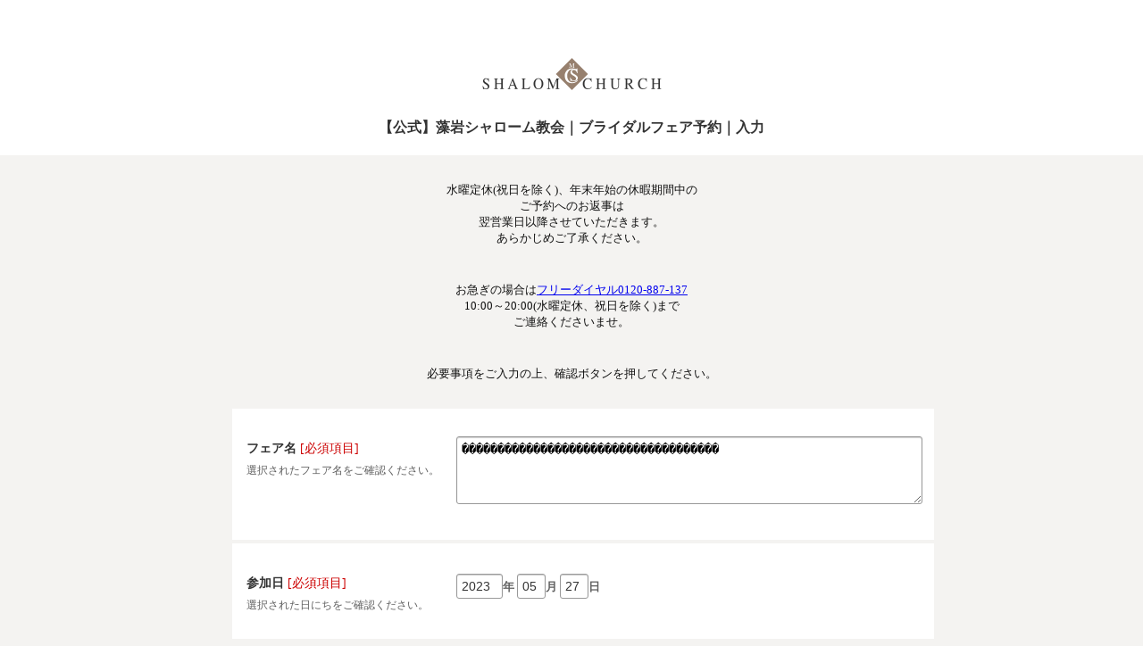

--- FILE ---
content_type: text/html;charset=Shift_JIS
request_url: https://reg31.smp.ne.jp/regist/is?SMPFORM=sft-lcoeqd-93510e7796d5515691b57b3a09199c3f&fairName=%EF%BF%BD%EF%BF%BD%EF%BF%BD%EF%BF%BD%EF%BF%BD%EF%BF%BD%EF%BF%BD%EF%BF%BD%EF%BF%BD%EF%BF%BD%EF%BF%BD%EF%BF%BD%EF%BF%BD%EF%BF%BD%EF%BF%BD%EF%BF%BD%EF%BF%BD%EF%BF%BD%EF%BF%BD%EF%BF%BD%EF%BF%BD%EF%BF%BD%EF%BF%BD%EF%BF%BD%EF%BF%BD%EF%BF%BD%EF%BF%BD%EF%BF%BD%EF%BF%BD%EF%BF%BD%EF%BF%BD%EF%BF%BD%EF%BF%BD%EF%BF%BD%EF%BF%BD%EF%BF%BD&fairDate=2023-05-27&fairTime=09:00&fairConditions=
body_size: 39587
content:
<!DOCTYPE html>
<html id="SMP_STYLE">
<head>

<!-- Google Tag Manager -->
<script>(function(w,d,s,l,i){w[l]=w[l]||[];w[l].push({'gtm.start':
new Date().getTime(),event:'gtm.js'});var f=d.getElementsByTagName(s)[0],
j=d.createElement(s),dl=l!='dataLayer'?'&l='+l:'';j.async=true;j.src=
'https://www.googletagmanager.com/gtm.js?id='+i+dl;f.parentNode.insertBefore(j,f);
})(window,document,'script','dataLayer','GTM-TGF4WBW');</script>
<!-- End Google Tag Manager -->

<meta http-equiv="Content-Type" content="text/html; charset=shift_jis">
<meta name="viewport" content="width=device-width, initial-scale=1.0, minimum-scale=1.0, maximum-scale=1.0, user-scalable=0">
<title>【公式】藻岩シャローム教会｜ブライダルフェア予約｜入力</title>

<style type="text/css">
<!--

#SMP_STYLE .body {
 margin: 0;
 padding: 0;
 background: #f4f3f1;
 font-size: 13px;
 *font-size: small;
 *font: x-small;
 font-family: "游明朝"", YuMincho, "Hiragino Mincho ProN W3", "ヒラギノ明朝 ProN W3", "Hiragino Mincho ProN", "HG明朝E", "ＭＳ Ｐ明朝", "ＭＳ 明朝", serif;
}

#SMP_STYLE .body_tbl {
 width: 900px;
 margin: 0 auto;
/* padding-bottom: 30px;
 border: 1px solid #999999;
 background-color: #f4f3f1;*/
}

#SMP_STYLE .cf {
 background-color: #fff;
}

#SMP_STYLE h1 {
 width: 100%;
 margin: 0;
 padding: 50px 0px 20px 0px;
 background: #fff;
 color: #323232;
 font-size: 120%;
 font-weight:bold;
 text-align:center;
}

#SMP_STYLE .header_img_smartphone {display: none;}
#SMP_STYLE .header_img_tablet {display: none;}
#SMP_STYLE .header_img_pc {display: block;}

#SMP_STYLE .header_text {
 margin: 0;
 padding: 20px 70px 20px 70px;
 background: #F1F1F1;
 color: #111111;
 font-size: 100%;
 font-weight:normal;
 text-align:left;
}

#SMP_STYLE .header_rmesg {
 margin: 0;
 padding: 30px 70px 10px 70px;
 color: #111111;
 font-size: 100%;
 font-weight:normal;
/* text-align:left;*/
}

#SMP_STYLE .header_emesg {
 width: 720px;
 margin: 30px auto;
 padding: 20px 20px 20px 20px;
 border: 2px solid #FF0000;
 color: #FF0000;
 font-size: 100%;
 font-weight:normal;
 text-align:left;
}

#SMP_STYLE .smp_tmpl {
 width: 760px;
 padding: 20px 0 0 0;
 margin: 0 70px;
}

#SMP_STYLE dl {
 position: relative;
 margin: 0;
 padding: 13px;
 width: 760px;
 border-bottom: 4px solid #f4f3f1;
}

#SMP_STYLE dl:first-child {
/*border-top: 1px solid #DDDDDD;*/
}
#SMP_STYLE dl.top {
 border-top: 1px solid #DDDDDD;
}
#SMP_STYLE dt.title {
 display: inline-block;
 width: 220px;
 margin: 0;
 padding: 23px 15px 18px 0;
 color: #333333;
 background-color: #FFFFFF;
 font-size: 108%;
 font-weight:bold;
 text-align:left;
 line-height: 1.2;
 vertical-align: top;
}

#SMP_STYLE dt.title .caution {
 display: block;
 width: 220px;
 color: #5F5F5F;
 font-size: 85%;
 font-weight:normal;
 padding: 10px 0 0 0;
 line-height: 1.2;
 text-align:left;
}

#SMP_STYLE dd.data {
 display: inline-block;
 width: 520px;
 margin: 0;
 padding: 18px 0;
 color: #5F5F5F;
 font-size: 100%;
 font-weight: bold;
 text-align: left;
}

#SMP_STYLE .input {
 width: 420px;
 margin-bottom: 8px;
 padding: 5px;
 color: #333333;
 border: 1px solid #999999;
 border-radius: 3px 3px 3px 3px;
 box-shadow: 0 1px 1px 0 rgba(0, 0, 0, 0.2) inset;
 font-size: 108%;
 text-align: left;
}

#SMP_STYLE .zipcode li.code01 input {
 width: 30px;
}

#SMP_STYLE .zipcode li.code02 input {
 width: 40px;
}

#SMP_STYLE .phone li.num01 input {
 width: 50px;
}

#SMP_STYLE .phone li.num02 input {
 width: 40px;
}

#SMP_STYLE .phone li.num03 input {
 width: 40px;
}

#SMP_STYLE .price input {
 width: 200px;
}

#SMP_STYLE .num input {
 width: 60px;
}

#SMP_STYLE .integer input {
 width: 90px;
}

#SMP_STYLE .real input {
 width: 170px;
}

#SMP_STYLE .pass input {
 width: 150px;
}

#SMP_STYLE .epass input {
 width: 160px;
}

#SMP_STYLE .time input {
 width: 20px;
}

#SMP_STYLE .time .year {
 width: 40px;
}

#SMP_STYLE ul,#smp_style li {
 list-style-type: none;
 margin: 0;
 padding: 0;
}

#SMP_STYLE .zipcode ul li,
#SMP_STYLE .phone ul li,
#SMP_STYLE .time ul li {
 width: auto;
 float: left;
 margin: 0 3px 0 0;
 padding: 0;
 height: 35px;
 line-height: 35px;
}

#SMP_STYLE .multi1 label {
 display: block;
 float: left;
 min-width: 135px;
 margin: 0 0 7px 0;
 padding: 0 10px;
 text-align: left;
}

#SMP_STYLE .multi1 label input {
 display: block;
 float: left;
 width: 1em;
 height: 1em;
 margin: 0.4em 0 0 0;
 padding: 0;
 box-shadow: 0 0 0 0 rgba(0, 0, 0, 0) inset;
 border-radius: 0 0 0 0;
 overflow: hidden;
}

#SMP_STYLE .multi1 label span {
 display: block;
 margin: 0 0 0 30px;
 font-size: 100%;
 font-weight: normal;
}

#SMP_STYLE .multi1 .radio input {
 border-radius: 1em;
}

#SMP_STYLE .multi2 li {
 display: inline;
 float: left;
 min-width: 135px;
 margin: 0 0 0 0;
 padding: 0 5px 2px 10px;
 text-align: left;
 clear: both;
}

#SMP_STYLE .multi2 label input {
 display: block;
 float: left;
 width: 1em;
 height: 1em;
 box-shadow: 0 0 0 0 rgba(0, 0, 0, 0) inset;
 margin: 0.2em 0 0 0;
 padding: 0;
 border-radius: 0 0 0 0;
 overflow: hidden;
}

#SMP_STYLE .multi2 label span {
 display: block;
 margin: 0 0 0 30px;
 font-size: 100%;
 font-weight: normal;
}

#SMP_STYLE .multi2 .radio input {
 border-radius: 1em;
}

#SMP_STYLE select {
 margin-bottom: 8px;
 font-size: 100%;
 width: 180px;
}

#SMP_STYLE textarea {
 width: 510px;
 padding: 5px;
 border: 1px solid #999999;
 border-radius: 3px 3px 3px 3px;
 box-shadow: 0 1px 1px 0 rgba(0, 0, 0, 0.2) inset;
 font-size: 108%;
 text-align: left;
}

#SMP_STYLE .image input {
 width: 100%;
}

#SMP_STYLE .file input {
 width: 100%;
}

#SMP_STYLE input.clear {
 width: 55px;
 text-align: center;
}

#SMP_STYLE input.submit {
 width: 270px;
 height: 42px;
 margin: 40px 0 40px 0;
 border: hidden;
 border-radius: 3px 3px 3px 3px;
 /* other browser */
 background: #303030;
 /* for old webkit */
 background: -webkit-gradient(
  linear, left top, left bottom,
  color-stop(0.00, #606060),
  color-stop(1.00, #303030)
 );
 /* for modern browser */
 background: linear-gradient(
  to bottom,
  #606060 0%,
  #303030 100%
 );
 box-shadow: 0 1px 1px 0 rgba(0, 0, 0, 0.4);
 color: #FFFFFF;
 font-size: 153.9%;
 font-weight: bold;
 text-align: center;
 cursor: pointer;
}

#SMP_STYLE input.submit:hover {
 filter: alpha(opacity=90);
 -ms-filter: alpha(opacity=90);
 opacity: 0.9;
}

#SMP_STYLE input.image {
 margin: 40px 0 40px 0;
 width: auto;
 border: none;
 padding: 0;
 vertical-align: middle;
}

#SMP_STYLE input.searchZipcode {
 width: 150px;
 height: 32px;
 margin: auto;
 border: hidden;
 border-radius: 3px 3px 3px 3px;
 /* other browser */
 background: #303030;
 /* for old webkit */
 background: -webkit-gradient(
  linear, left top, left bottom,
  color-stop(0.00, #606060),
  color-stop(1.00, #303030)
 );
 /* for modern browser */
 background: linear-gradient(
  to bottom,
  #606060 0%,
  #303030 100%
 );
 box-shadow: 0 1px 1px 0 rgba(0, 0, 0, 0.4);
 color: #FFFFFF;
 font-size: 153.9%;
 font-weight: normal;
 text-align: center;
 cursor: pointer;
}

#SMP_STYLE input.searchZipcode:hover {
 filter: alpha(opacity=90);
 -ms-filter: alpha(opacity=90);
 opacity: 0.9;
}

#SMP_STYLE input.imageZipcode {
 margin: auto;
 width: auto;
 border: none;
 padding: 0;
 vertical-align: middle;
}

#SMP_STYLE input[name=SMPFORM_BACK] {
 width: 270px;
 height: 42px;
 margin: 40px 0 40px 0;
 border: hidden;
 border-radius: 3px 3px 3px 3px;
 /* other browser */
 background: #303030;
 /* for old webkit */
 background: -webkit-gradient(
  linear, left top, left bottom,
  color-stop(0.00, #606060),
  color-stop(1.00, #303030)
 );
 /* for modern browser */
 background: linear-gradient(
  to bottom,
  #606060 0%,
  #303030 100%
 );
 box-shadow: 0 1px 1px 0 rgba(0, 0, 0, 0.4);
 color: #FFFFFF;
 font-size: 153.9%;
 font-weight: normal;
 text-align: center;
 cursor: pointer;
}

#SMP_STYLE input.submit:hover {
 filter: alpha(opacity=90);
 -ms-filter: alpha(opacity=90);
 opacity: 0.9;
}

#SMP_STYLE input.image {
 margin: 40px 0 40px 0;
 width: auto;
 border: none;
 padding: 0;
 vertical-align: middle;
}

#SMP_STYLE .sample {
 color: #555555;
 font-size: 93%;
 font-weight:normal;
 text-align:left;
 line-height: 1.2;
}

#SMP_STYLE .suffix {
 color: #111111;
 font-size: 100%;
 font-weight:normal;
 text-align:left;
 height: 35px;
 line-height: 35px;
}

#SMP_STYLE .need {
 color: #CC0000;
 font-size: 100%;
 font-weight:normal;
 text-align:left;
}

#SMP_STYLE .msg {
 display: block;
 color: #DD0000;
 font-size: 100%;
 font-weight:bold;
 margin-bottom: 5px;
 text-align:left;
}

#SMP_STYLE .sub_text {
 width: 760px;
 font-size: 123.1%;
 font-weight:normal;
 padding: 150px 0;
 text-align:left;
 color: #111111;
}

#SMP_STYLE .error {
 background: #FFE4E4;
}

#SMP_STYLE .spiralSeal {
 width: 80%;
 overflow: hidden;
 margin: 0;
 background-color: #FFFFFF;
 border: 1px solid #CCCCCC;
}

#SMP_STYLE .spiralSeal tr td.description {
 display: table-cell;
 text-align: left;
 overflow: auto;
}

#SMP_STYLE .spiralSeal tr td.img {
 display: table-cell;
 margin-left: 0px;
 margin-right: 0px;
 overflow: auto;
 text-align: center;
}

#SMP_STYLE .footer_text {
 width: 760px;
 font-size: 100%;
 margin: 30px 0 0 0;
 font-weight:normal;
 text-align:left;
}

#SMP_STYLE .cf:before,#SMP_STYLE .cf:after {content:"";display:table;}
#SMP_STYLE .cf:after {clear:both;}
#SMP_STYLE .cf {*zoom:1;}


@media screen and (min-width:726px) and (max-width:981px) {
 #SMP_STYLE .body {
  margin: 0;
  padding: 0;
  background: #f4f3f1;
  font-size: 13px;
  *font-size: small;
  *font: x-small;
  font-family: "游明朝"", YuMincho, "Hiragino Mincho ProN W3", "ヒラギノ明朝 ProN W3", "Hiragino Mincho ProN", "HG明朝E", "ＭＳ Ｐ明朝", "ＭＳ 明朝", serif;
 }

 #SMP_STYLE .cf {
  background-color: #fff;
 }

 #SMP_STYLE .body_tbl {
  width: 100%;
  margin: 0 auto;
/*  padding: 0 0 30px 0;
  border: none;
  background: #FFFFFF;*/
 }

/* #SMP_STYLE h1 {
  margin: 0;
  padding: 10px 10px 10px 10px;
  background: #d76271;
  color: #FFFFFF;
  font-size: 153.9%;
  font-weight:bold;
  text-align:center;
 }*/
 #SMP_STYLE h1 {
  width: 100%;
  margin: 0;
  padding: 50px 0px 20px 0px;
  background: #fff;
  color: #323232;
  font-size: 120%;
  font-weight:bold;
  text-align:center;
 }

 #SMP_STYLE .header_img_smartphone {display: none;}
 #SMP_STYLE .header_img_tablet {display: block;}
 #SMP_STYLE .header_img_pc {display: none;}

 #SMP_STYLE .header_text {
  margin: 0;
  padding: 15px 70px 15px 70px;
  background: #F1F1F1;
  color: #111111;
  font-size: 93%;
  font-weight:normal;
  text-align:left;
 }

 #SMP_STYLE .header_rmesg {
  margin: 0;
  padding: 30px 70px 10px 70px;
  color: #111111;
  font-size: 100%;
  font-weight:normal;
  /*text-align:left;*/
 }

 #SMP_STYLE .header_emesg {
  width: 80%;
  margin: 30px auto 10px;
  padding: 15px 15px 15px 15px;
  border: 2px solid #FF0000;
  color: #FF0000;
  font-size: 100%;
  font-weight:normal;
  text-align:left;
 }

 #SMP_STYLE .smp_tmpl {
  width: 80%;
  margin: 20px auto 0;
  padding: 20px 0 0 0;
 }

 #SMP_STYLE dl {
  display: table;
  margin: 0;
  position: relative;
  width: 100%;
  border-bottom: 4px solid #f4f3f1;
 }

 #SMP_STYLE dl:first-child {
 /*border-top: 1px solid #DDDDDD;*/
 }
 #SMP_STYLE dl.top {
  border-top: 1px solid #DDDDDD;
 }
 #SMP_STYLE dt.title {
  display: inline-block;
  width: 20%;
  margin: 0;
  padding: 23px 15px 28px 0;
  color: #333333;
  background-color: #FFFFFF;
  font-size: 108%;
  font-weight:bold;
  text-align:left;
  line-height: 1.2;
  vertical-align: top;
 }

 #SMP_STYLE dt.title .caution {
  display: block;
  width: 100%;
  color: #5F5F5F;
  font-size: 85%;
  font-weight:normal;
  padding: 10px 0 0 0;
  line-height: 1.2;
  text-align:left;
 }

 #SMP_STYLE dd.data {
  display: inline-block;
  width: 70%;
  margin: 0;
  padding: 18px 0 18px 0;
  color: #5F5F5F;
  font-size: 100%;
  font-weight: bold;
  text-align: left;
 }

 #SMP_STYLE .input {
  width: 70%;
  margin-bottom: 8px;
  padding: 5px;
  color: #333333;
  border: 1px solid #999999;
  border-radius: 3px 3px 3px 3px;
  box-shadow: 0 1px 1px 0 rgba(0, 0, 0, 0.2) inset;
  font-size: 108%;
  text-align: left;
 }

 #SMP_STYLE .zipcode li.code01 input {
  width: 30px;
 }

 #SMP_STYLE .zipcode li.code02 input {
  width: 40px;
 }

 #SMP_STYLE .phone li.num01 input {
  width: 50px;
 }

 #SMP_STYLE .phone li.num02 input {
  width: 40px;
 }

 #SMP_STYLE .phone li.num03 input {
  width: 40px;
 }

 #SMP_STYLE .price input {
  width: 200px;
 }

 #SMP_STYLE .num input {
  width: 60px;
 }

 #SMP_STYLE .integer input {
  width: 90px;
 }

 #SMP_STYLE .real input {
  width: 170px;
 }

 #SMP_STYLE .pass input {
  width: 50%;
 }

 #SMP_STYLE .epass input {
  width: 50%;
 }

 #SMP_STYLE .time input {
  width: 20px;
 }

 #SMP_STYLE .time .year {
  width: 40px;
 }

 #SMP_STYLE .time .new_line {
  clear: both;
 }

 #SMP_STYLE ul,#smp_style li {
  list-style-type: none;
  margin: 0;
  padding: 0;
 }

 #SMP_STYLE .zipcode ul li,
 #SMP_STYLE .phone ul li,
 #SMP_STYLE .time ul li {
  width: auto;
  float: left;
  margin: 0 3px 0 0;
  padding: 0;
  height: 35px;
  line-height: 35px;
 }

 #SMP_STYLE .multi1 label {
  display: block;
  float: left;
  min-width: 126px;
  margin: 0 10px 7px 0;
  padding: 10px 10px 0 10px;
  border-radius: 4px 4px 4px 4px;
  background: #F1F1F1;
  text-align: left;
 }

 #SMP_STYLE .multi1 label input {
  display: block;
  float: left;
  width: 20px;
  margin: 0.2em 0 0 0;
  padding: 0;
  box-shadow: 0 0 0 0 rgba(0, 0, 0, 0) inset;
  border-radius: 3px 3px 3px 3px;
  text-align: left;
  overflow: hidden;
 }

 #SMP_STYLE .multi1 label span {
  display: block;
  margin: 0 0 10px 30px;
  font-size: 100%;
 }

 #SMP_STYLE .multi1 .radio input {
  border-radius: 1em;
 }

 #SMP_STYLE .multi2 li {
  display: inline;
  float: left;
  width: 100%;
  margin: 0 0 7px 0;
  padding: 10px 10px 10px 10px;
  border-radius: 4px 4px 4px 4px;
  background: #EEEEEE;
  text-align: left;
  clear: both;
 }

 #SMP_STYLE .multi2 label input {
  display: block;
  float: left;
  width: 20px;
  margin: 0.2em 0 0 0;
  padding: 0;
  text-align: left;
  box-shadow: 0 0 0 0 rgba(0, 0, 0, 0) inset;
  border-radius: 3px 3px 3px 3px;
  overflow: hidden;
 }

 #SMP_STYLE .multi2 label span {
  display: block;
  margin: 0 0 0 30px;
  font-size: 100%;
 }

 #SMP_STYLE .multi2 .radio input {
  border-radius: 1em;
 }

 #SMP_STYLE select {
  margin-bottom: 8px;
  font-size: 100%;
  width: 180px;
 }

 #SMP_STYLE textarea {
  width: 100%;
  padding: 5px;
  border: 1px solid #999999;
  border-radius: 3px 3px 3px 3px;
  box-shadow: 0 1px 1px 0 rgba(0, 0, 0, 0.2) inset;
  font-size: 108%;
  text-align: left;
 }

 #SMP_STYLE .image input {
  width: 100%;
 }

 #SMP_STYLE .file input {
  width: 100%;
 }

 #SMP_STYLE input.clear {
  width: 55px;
  text-align: center;
 }

 #SMP_STYLE input.submit {
  width: 40%;
  height: 42px;
  margin: 40px 0 40px 0;
  border: hidden;
  border-radius: 3px 3px 3px 3px;
  /* other browser */
  background: #303030;
  /* for old webkit */
  background: -webkit-gradient(
   linear, left top, left bottom,
   color-stop(0.00, #606060),
   color-stop(1.00, #303030)
  );
  /* for modern browser */
  background: linear-gradient(
   to bottom,
   #606060 0%,
   #303030 100%
  );
  box-shadow: 0 1px 1px 0 rgba(0, 0, 0, 0.4);
  color: #FFFFFF;
  font-size: 153.9%;
  font-weight: bold;
  text-align: center;
  cursor: pointer;
 }

 #SMP_STYLE input.submit:hover {
  filter: alpha(opacity=90);
  -ms-filter: alpha(opacity=90);
  opacity: 0.9;
 }

 #SMP_STYLE input.image {
  margin: 40px 0 40px 0;
  width: auto;
  border: none;
  padding: 0;
  vertical-align: middle;
 }

 #SMP_STYLE input[name=SMPFORM_BACK] {
  width: 40%;
  height: 42px;
  margin: 40px 0 40px 0;
  border: hidden;
  border-radius: 3px 3px 3px 3px;
  /* other browser */
  background: #303030;
  /* for old webkit */
  background: -webkit-gradient(
   linear, left top, left bottom,
   color-stop(0.00, #606060),
   color-stop(1.00, #303030)
  );
  /* for modern browser */
  background: linear-gradient(
   to bottom,
   #606060 0%,
   #303030 100%
  );
  box-shadow: 0 1px 1px 0 rgba(0, 0, 0, 0.4);
  color: #FFFFFF;
  font-size: 153.9%;
  font-weight: normal;
  text-align: center;
  cursor: pointer;
 }

 #SMP_STYLE input.submit:hover {
  filter: alpha(opacity=90);
  -ms-filter: alpha(opacity=90);
  opacity: 0.9;
 }

 #SMP_STYLE input.image {
  margin: 40px 0 40px 0;
  width: auto;
  border: none;
  padding: 0;
  vertical-align: middle;
 }

 #SMP_STYLE input.searchZipcode {
  width: 40%;
  height: 32px;
  margin: auto;
  margin-left: 30px;
  border: hidden;
  border-radius: 3px 3px 3px 3px;
  /* other browser */
  background: #303030;
  /* for old webkit */
  background: -webkit-gradient(
   linear, left top, left bottom,
   color-stop(0.00, #606060),
   color-stop(1.00, #303030)
  );
  /* for modern browser */
  background: linear-gradient(
   to bottom,
   #606060 0%,
   #303030 100%
  );
  box-shadow: 0 1px 1px 0 rgba(0, 0, 0, 0.4);
  color: #FFFFFF;
  font-size: 153.9%;
  font-weight: normal;
  text-align: center;
  cursor: pointer;
 }

 #SMP_STYLE input.searchZipcode:hover {
  filter: alpha(opacity=90);
  -ms-filter: alpha(opacity=90);
  opacity: 0.9;
 }

 #SMP_STYLE input.imageZipcode {
  margin: auto;
  width: auto;
  border: none;
  padding: 0;
  vertical-align: middle;
 }

 #SMP_STYLE .sample {
  color: #555555;
  font-size: 93%;
  font-weight:normal;
  text-align:left;
  line-height: 1.2;
 }

 #SMP_STYLE .suffix {
  color: #111111;
  font-size: 100%;
  font-weight:normal;
  text-align:left;
  height: 35px;
  line-height: 35px;
 }

 #SMP_STYLE .need {
  color: #CC0000;
  font-size: 100%;
  font-weight:normal;
  text-align:left;
 }

 #SMP_STYLE .msg {
  display: block;
  color: #DD0000;
  font-size: 100%;
  font-weight:bold;
  margin-bottom: 5px;
  text-align:left;
 }

 #SMP_STYLE .sub_text {
  width: 80%;
  font-size: 123.1%;
  font-weight:normal;
  padding: 150px 0;
  text-align:left;
  color: #111111;
 }

 #SMP_STYLE .error {
  background: #FFE4E4;
 }

 #SMP_STYLE .spiralSeal {
  width: 80%;
  overflow: hidden;
  margin: 0;
  background-color: #FFFFFF;
  border: 1px solid #CCCCCC;
 }

 #SMP_STYLE .spiralSeal tr td.description {
  display: table-cell;
  text-align: left;
  overflow: auto;
 }

 #SMP_STYLE .spiralSeal tr td.img {
  display: table-cell;
  margin-left: 0px;
  margin-right: 0px;
  overflow: auto;
  text-align: center;
 }

 #SMP_STYLE .footer_text {
  width: 80%;
  font-size: 93%;
  margin: 30px 0 0 0;
  font-weight:normal;
  text-align:left;
 }

 #SMP_STYLE .cf:before,#SMP_STYLE .cf:after {content:"";display:table;}
 #SMP_STYLE .cf:after {clear:both;}
 #SMP_STYLE .cf {*zoom:1;}

}

@media screen and (max-width:725px) {
 #SMP_STYLE .body {
  margin: 0;
  padding: 0;
  background: #f4f3f1;
  font-size: 13px;
  *font-size: small;
  *font: x-small;
  font-family: "游明朝"", YuMincho, "Hiragino Mincho ProN W3", "ヒラギノ明朝 ProN W3", "Hiragino Mincho ProN", "HG明朝E", "ＭＳ Ｐ明朝", "ＭＳ 明朝", serif;
 }

 #SMP_STYLE .cf {
  background-color: #fff;
 }

 #SMP_STYLE .body_tbl {
  width: 100%;
  margin: 0 auto;
/*  padding-bottom: 30px;
  border: none;
  background: #FFFFFF;*/
 }

/* #SMP_STYLE h1 {
  margin: 0;
  padding: 10px 10px 10px 10px;
  background: #d76271;
  color: #FFFFFF;
  font-size: 153.9%;
  font-weight:bold;
  text-align:center;
 }*/
 #SMP_STYLE h1 {
  width: 100%;
  margin: 0;
  padding: 30px 0px 20px 0px;
  background: #fff;
  color: #323232;
  font-size: 120%;
  font-weight:bold;
  text-align:center;
 }

 #SMP_STYLE .header_img_smartphone {display: block;}
 #SMP_STYLE .header_img_tablet {display: none;}
 #SMP_STYLE .header_img_pc {display: none;}

 #SMP_STYLE .header_text {
  margin: 0;
  padding: 15px 15px 15px 15px;
  background: #F1F1F1;
  color: #111111;
  font-size: 85%;
  font-weight:normal;
  text-align:left;
 }

 #SMP_STYLE .header_rmesg {
  margin: 0 0 0 0;
  padding: 30px 15px 10px 15px;
  color: #111111;
  font-size: 100%;
  font-weight:normal;
/*  text-align:left;*/
 }

 #SMP_STYLE .header_emesg {
  width: 240px;
  margin: 10px auto 10px;
  padding: 15px 15px 15px 15px;
  border: 2px solid #FF0000;
  color: #FF0000;
  font-size: 100%;
  font-weight:normal;
  text-align:left;
 }

 #SMP_STYLE .smp_tmpl {
  width: 90%;
  margin: 0 auto;
  padding-top: 20px 0 0 0;
 }

 #SMP_STYLE dl {
  display: block;
  /*margin: 0 0 10px 0;
  padding: 20px 0 0 0;*/
margin: 0 0 0 0;
padding: 10px 0 0 0;
  position: relative;
  width: 100%;
  border-bottom: 4px solid #f4f3f1;
 }

 #SMP_STYLE dl:first-child {
/* border-top: 1px solid #DDDDDD;*/
 }
 #SMP_STYLE dl.top {
  border-top: 1px solid #DDDDDD;
 }
 #SMP_STYLE dt.title {
  display: block;
  width: 270px;
  margin: 0;
  padding: 0 0 0 0;
  color: #333333;
  background-color: #FFFFFF;
  font-size: 108%;
  font-weight:bold;
  text-align:left;
  vertical-align: middle;
 }

 #SMP_STYLE dt.title .caution {
  display: block;
  width: 270px;
  color: #5F5F5F;
  font-size: 85%;
  font-weight:normal;
  padding: 10px 0 0 0;
  line-height: 1.2;
  text-align:left;
 }

 #SMP_STYLE dd.data {
  position: relative;
  display: block;
  width: 270px;
  margin: 0 0 10px 0;
  padding: 18px 0 10px 0;
  color: #5F5F5F;
  font-size: 100%;
  font-weight: bold;
  text-align: left;
 }

 #SMP_STYLE .input {
  /*width: 170px;*/
width: 270px;
  margin-bottom: 8px;
  padding: 5px;
  color: #333333;
  border: 1px solid #999999;
  border-radius: 3px 3px 3px 3px;
  box-shadow: 0 1px 1px 0 rgba(0, 0, 0, 0.2) inset;
  font-size: 108%;
  text-align: left;
 }

 #SMP_STYLE .zipcode li.code01 input {
  width: 30px;
 }

 #SMP_STYLE .zipcode li.code02 input {
  width: 40px;
 }

 #SMP_STYLE .phone li.num01 input {
  width: 50px;
 }

 #SMP_STYLE .phone li.num02 input {
  width: 40px;
 }

 #SMP_STYLE .phone li.num03 input {
  width: 40px;
 }

 #SMP_STYLE .price input {
  width: 150px;
 }

 #SMP_STYLE .num input {
  width: 60px;
 }

 #SMP_STYLE .integer input {
  width: 90px;
 }

 #SMP_STYLE .real input {
  width: 170px;
 }

 #SMP_STYLE .pass input {
  width: 150px;
 }

 #SMP_STYLE .epass input {
  width: 160px;
 }

 #SMP_STYLE .time input {
  width: 20px;
 }

 #SMP_STYLE .time .year {
  width: 40px;
 }

 #SMP_STYLE .time .new_line {
  clear: both;
 }

 #SMP_STYLE ul,#smp_style li {
  list-style-type: none;
  margin: 0;
  padding: 0;
 }

 #SMP_STYLE .zipcode ul li,
 #SMP_STYLE .phone ul li,
 #SMP_STYLE .time ul li {
  width: auto;
  float: left;
  margin: 0 3px 0 0;
  padding: 0;
  height: 35px;
  line-height: 35px;
 }

 #SMP_STYLE .multi1 label {
  display: block;
  min-width: 250px;
  margin: 0 10px 10px 0;
  padding: 10px;
  border-radius: 4px 4px 4px 4px;
  background: #F1F1F1;
  text-align: left;
 }

 #SMP_STYLE .multi1 label input {
  display: block;
  float: left;
  width: 20px;
  margin: 0.2em 0 0 0;
  padding: 0;
  box-shadow: 0 0 0 0 rgba(0, 0, 0, 0) inset;
  border-radius: 3px 3px 3px 3px;
  text-align: left;
  overflow: hidden;
 }

 #SMP_STYLE .multi1 label span {
  display: block;
  margin: 0 0 0 25px;
  font-size: 100%;
 }

 #SMP_STYLE .multi1 .radio input {
  border-radius: 1em;
 }

 #SMP_STYLE .multi2 li {
  display: block;
  min-width: 250px;
  margin: 0 10px 10px 0;
  padding: 10px;
  border-radius: 4px 4px 4px 4px;
  background: #F1F1F1;
  text-align: left;
  width: auto;
 }

 #SMP_STYLE .multi2 label input {
  display: block;
  float: left;
  width: 20px;
  margin: 0.2em 0 0 0;
  padding: 0;
  box-shadow: 0 0 0 0 rgba(0, 0, 0, 0) inset;
  border-radius: 3px 3px 3px 3px;
  text-align: left;
  overflow: hidden;
 }

 #SMP_STYLE .multi2 label span {
  display: block;
  margin: 0 0 0 25px;
  font-size: 100%;
 }

 #SMP_STYLE .multi2 .radio input {
  border-radius: 1em;
 }

 #SMP_STYLE select {
  margin-bottom: 8px;
  font-size: 100%;
  width: 180px;
 }

 #SMP_STYLE textarea {
  width: 260px;
  padding: 5px;
  border: 1px solid #999999;
  border-radius: 3px 3px 3px 3px;
  box-shadow: 0 1px 1px 0 rgba(0, 0, 0, 0.2) inset;
  font-size: 108%;
  text-align: left;
 }

 #SMP_STYLE .image input {
  width: 100%;
 }

 #SMP_STYLE .file input {
  width: 100%;
 }

 #SMP_STYLE input.clear {
  width: 55px;
  text-align: center;
 }

 #SMP_STYLE input.submit {
  width: 150px;
  height: 42px;
  margin: 20px 0 40px 0;
  border: hidden;
  border-radius: 3px 3px 3px 3px;
  /* other browser */
  background: #303030;
  /* for old webkit */
  background: -webkit-gradient(
   linear, left top, left bottom,
   color-stop(0.00, #606060),
   color-stop(1.00, #303030)
  );
  /* for modern browser */
  background: linear-gradient(
   to bottom,
   #606060 0%,
   #303030 100%
  );
  box-shadow: 0 1px 1px 0 rgba(0, 0, 0, 0.4);
  color: #FFFFFF;
  font-size: 153.9%;
  font-weight: bold;
  text-align: center;
  cursor: pointer;
 }

 #SMP_STYLE input.submit:hover {
  filter: alpha(opacity=90);
  -ms-filter: alpha(opacity=90);
  opacity: 0.9;
 }

 #SMP_STYLE input.image {
  margin: 40px 0 40px 0;
  width: auto;
  border: none;
  padding: 0;
  vertical-align: middle;
 }

 #SMP_STYLE input[name=SMPFORM_BACK] {
  width: 150px;
  height: 42px;
  margin: 20px 0 40px 0;
  border: hidden;
  border-radius: 3px 3px 3px 3px;
  /* other browser */
  background: #303030;
  /* for old webkit */
  background: -webkit-gradient(
   linear, left top, left bottom,
   color-stop(0.00, #606060),
   color-stop(1.00, #303030)
  );
  /* for modern browser */
  background: linear-gradient(
   to bottom,
   #606060 0%,
   #303030 100%
  );
  box-shadow: 0 1px 1px 0 rgba(0, 0, 0, 0.4);
  color: #FFFFFF;
  font-size: 153.9%;
  font-weight: normal;
  text-align: center;
  cursor: pointer;
 }

 #SMP_STYLE input.submit:hover {
  filter: alpha(opacity=90);
  -ms-filter: alpha(opacity=90);
  opacity: 0.9;
 }

 #SMP_STYLE input.image {
  margin: 40px 0 40px 0;
  width: auto;
  border: none;
  padding: 0;
  vertical-align: middle;
 }

 #SMP_STYLE .sample {
  color: #555555;
  font-size: 93%;
  font-weight:normal;
  text-align:left;
  line-height: 1.2;
 }

 #SMP_STYLE .suffix {
  color: #111111;
  font-size: 100%;
  font-weight:normal;
  text-align:left;
  height: 35px;
  line-height: 35px;
 }

 #SMP_STYLE .need {
  color: #CC0000;
  font-size: 100%;
  font-weight:normal;
  text-align:left;
 }

 #SMP_STYLE .msg {
  display: block;
  color: #DD0000;
  font-size: 100%;
  font-weight:bold;
  margin-bottom: 5px;
  text-align:left;
 }

 #SMP_STYLE .sub_text {
  width: 270px;
  font-size: 123.1%;
  font-weight:normal;
  padding: 150px 0;
  text-align:left;
  color: #111111;
 }

 #SMP_STYLE .error {
  background: #FFE4E4;
 }

 #SMP_STYLE .spiralSeal {
  width: 270px;
  overflow: hidden;
  margin: 0;
  background-color: #FFFFFF;
  border: 1px solid #CCCCCC;
 }

 #SMP_STYLE .spiralSeal tr td.description {
  display: block;
  text-align: left;
  overflow: auto;
 }

 #SMP_STYLE .spiralSeal tr td.img {
  display: block;
  margin-left: 60px;
  margin-right: 60px;
  overflow: auto;
  text-align: center;
 }

 #SMP_STYLE .footer_text {
  width: 270px;
  font-size: 85%;
  margin: 30px 0 0 0;
  font-weight:normal;
  text-align:left;
 }

 #SMP_STYLE .cf:before,#SMP_STYLE .cf:after {content:"";display:table;}
 #SMP_STYLE .cf:after {clear:both;}
 #SMP_STYLE .cf {*zoom:1;}

}
-->
</style>

</head>
<body class="body">

<!-- Google Tag Manager (noscript) -->
<noscript><iframe src="https://www.googletagmanager.com/ns.html?id=GTM-TGF4WBW"
height="0" width="0" style="display:none;visibility:hidden"></iframe></noscript>
<!-- End Google Tag Manager (noscript) -->

<center>
<h1><img src="https://www.moiwashalom.com/data/images/logo.png" width="230" height="79" alt=""><br>【公式】藻岩シャローム教会｜ブライダルフェア予約｜入力</h1>
<div class="body_tbl">
<!-- SMP_TEMPLATE_HEADER start -->
<!-- <h1>【公式】藻岩シャローム教会｜ブライダルフェア予約｜入力</h1>-->



<p class="header_rmesg">
水曜定休(祝日を除く)、年末年始の休暇期間中の<br>
ご予約へのお返事は<br>
翌営業日以降させていただきます。<br>
あらかじめご了承ください。</p>

<p class="header_rmesg">お急ぎの場合は<a href="tel:0120-887-137">フリーダイヤル0120-887-137</a>
<br>10:00～20:00(水曜定休、祝日を除く)まで<br>ご連絡くださいませ。</p>

<!--<p class="header_rmesg">
<strong>【藻岩シャローム教会　各種お問い合わせフォーム メンテナンスのご案内】</strong><br>
<br>
各種お問い合わせフォーム（フェア予約、見学予約、資料請求、問合せ）のサーバーメンテナンスに伴い、<br>
以下の期間でフォームによるお問い合わせの受付を停止いたします。<br>
<br>
■メンテナンス予定期間<br>
2024年4月10日（水）00:00 - 8:00<br>
※上記時間帯で最大5.5時間サービスが停止いたします。<br>
<br>
お客様にはご迷惑をおかけいたしますが、メンテナンス時間外にご利用をお願いいたします。
</p>-->

 <p class="header_rmesg">必要事項をご入力の上、確認ボタンを押してください。</p>
 

 
<!-- SMP_TEMPLATE_HEADER end -->
<!-- SMP_TEMPLATE_FORM start -->
 <form method="post" action="/regist/Reg2" enctype="multipart/form-data">
  <div class="smp_tmpl">
     <dl class="cf">
      <dt class="title">
       フェア名 <span class="need">[必須項目]</span>
       <span class="caution">選択されたフェア名をご確認ください。</span>
      </dt><dd class="data ">
      <textarea class="" name="f012761441" rows="4" wrap="soft" ></textarea><br>
       <span class="msg"></span>
      </dd>
     </dl>
     <dl class="cf">
      <dt class="title">
       参加日 <span class="need">[必須項目]</span>
       <span class="caution">選択された日にちをご確認ください。</span>
      </dt><dd class="data time">
       <ul class="cf">
        <li><input class="input year " type="text" name="f012745882:y" value="" maxlength="4" >年</li>
        <li><input class="input " type="text" name="f012745882:m" value="" maxlength="2" >月</li>
        <li><input class="input " type="text" name="f012745882:d" value="" maxlength="2" >日</li>
       </ul>
       <span class="msg"></span>
      </dd>
     </dl>
     <dl class="cf">
      <dt class="title">
       参加時間 <span class="need">[必須項目]</span>
       <span class="caution">選択された時間をご確認ください。</span>
      </dt><dd class="data ">

       <input class="input " type="text" name="f012637161" value="" maxlength="128" >
       <br>
       <span class="msg"></span>
      </dd>
     </dl>
     <dl class="cf">
      <dt class="title">
       送迎のご希望 <span class="need">[必須項目]</span>
      </dt><dd class="data ">

       <select class="" name="pick_up">
        <option value="">----- 選択してください -----</option>
        <option value="1" >希望する</option>
        <option value="2" >希望しない</option>
       </select>
       <br>
       <span class="sample">地下鉄南北線「澄川」駅より送迎をご希望される方はお知らせください。</span><br>
       <span class="msg"></span>
      </dd>
     </dl>
     <dl class="cf">
      <dt class="title">
       お名前 <span class="need">[必須項目]</span>
      </dt><dd class="data ">

       <input class="input " type="text" name="f004290990" value="" maxlength="32" placeholder="お名前をフルネームでお知らせください。">
       <br>
       <span class="msg"></span>
      </dd>
     </dl>
     <dl class="cf">
      <dt class="title">
       フリガナ <span class="need">[必須項目]</span>
      </dt><dd class="data ">

       <input class="input " type="text" name="furigana01" value="" maxlength="32" placeholder="お名前をカタカナで入力してください。">
       <br>
       <span class="msg"></span>
      </dd>
     </dl>
     <dl class="cf">
      <dt class="title">
       郵便番号
      </dt><dd class="data zipcode">
       <ul class="cf">
        <li class="code01"><input class="input " type="text" name="add-no01:a" value="" maxlength="3" > -</li>
        <li class="code02"><input class="input " type="text" name="add-no01:t" value="" maxlength="4" ></li>
       <input class="searchZipcode" type="button"  name="add-no01" value='住所検索' />       </ul>
       <span class="msg"></span>
      </dd>
     </dl>
     <dl class="cf">
      <dt class="title">
       ご住所
      </dt><dd class="data ">
       
       <input class="input " type="text" name="add01" value="" maxlength="128">
       <br>
       <span class="sample">郵便物が届く住所をご記入ください。例：北海道札幌市南区藻岩下2-1-1</span><br>
       <span class="msg"></span>
      </dd>
     </dl>
     <dl class="cf">
      <dt class="title">
       電話番号 <span class="need">[必須項目]</span>
      </dt><dd class="data phone">
       <ul class="cf">
        <li class="num01"><input class="input " type="text" name="tel01:a" value="" maxlength="6" > -</li>
        <li class="num02"><input class="input " type="text" name="tel01:e" value="" maxlength="4" > -</li>
        <li class="num03"><input class="input " type="text" name="tel01:n" value="" maxlength="5" ></li>
       </ul>
       <span class="msg"></span>
      </dd>
     </dl>
     <dl class="cf">
      <dt class="title">
       メールアドレス <span class="need">[必須項目]</span>
       <span class="caution">※携帯メールでパソコンメールの受信拒否設定をされている方は、 ドメイン指定受信設定に「@moiwashalom.com」を追加して下さい。</span>
      </dt><dd class="data ">

       <input class="input " type="text" name="mail01" value="" maxlength="129" ><br>
       （確認用）<br>
       <input class="input " type="text" name="mail01:cf" value="" maxlength="129" ><br>

       <span class="msg"></span>
      </dd>
     </dl>
     <dl class="cf">
      <dt class="title">
       お問合せ・ご質問等
      </dt><dd class="data ">
       <textarea class="" name="inquiry01" rows="4" wrap="soft" placeholder="事前に伝えたい内容や、ご質問などありましたらこちらに入力してください。"></textarea><br>
       <span class="msg"></span>
      </dd>
     </dl>
     <dl class="cf">
      <dt class="title">
       プライバシーポリシー <span class="need">[必須項目]</span>
      </dt><dd class="data multi2">
       <ul class="radio cf">
        <li><label><input class="input" type="radio" name="privacy01" value="1" ><span>プライバシーポリシーに同意</span></label></li>
       </ul>
       <input type="hidden" value="" name="privacy01">
       <span class="sample">ご登録いただいた個人情報は<a href="https://www.apg-aiplan.com/privacy/" target="_blank">「あいプラングループ・プライバシーポリシー」</a>に従ってお客様の情報を取り扱います。 同意していただける方は「プライバシーポリシーに同意する」をチェックしてください。</span><br>
       <span class="msg"></span>
      </dd>
     </dl>
   </div>
  <input type="hidden" name="detect" value="判定">
  <!-- HIDDEN_PARAM START -->
  <input type="hidden" name="SMPFORM" value="sft-lcoeqd-93510e7796d5515691b57b3a09199c3f">
<input type="hidden" name="fairConditions" value="">
<input type="hidden" name="fairDate" value="2023-05-27">
<input type="hidden" name="fairName" value="????????????????????????????????????">
<input type="hidden" name="fairTime" value="09:00">
<input type="hidden" name="mode" value="0">
<input type="hidden" name="f012749451" value="">
  <!-- HIDDEN_PARAM END -->
  <input class="submit" type="submit" name="submit" value="確認">
 </form>
<!-- SMP_TEMPLATE_FORM end -->
<!-- ここから -->
<table class="spiralSeal">
<tr>
<td style="font-size:11px; padding:5px;" class="description">
ご登録される情報は、暗号化された通信(SSL)で保護され、プライバシーマークやISO27001/JIS Q 27001, ISO27017, ISO20000-1, ISO9001などの認証を取得している<a href="http://www.pi-pe.co.jp/" target="_blank" title="株式会社パイプドビッツ">株式会社パイプドビッツ</a>による<a href="https://www.pi-pe.co.jp/security/customer_db.html" target="_blank" title="データベース管理のためのASPサービス「スパイラル」">情報管理システム「スパイラル」</a>で安全に管理されます。
</td>
<td style="padding:5px;" class="img">
<script type="text/javascript" src="https://reg31.smp.ne.jp/spiral/servlet/seal.Seal?_act=GetJS&amp;sid=D8uJ90sft&amp;type=send&amp;size=m&amp;lang=ja"></script>
</td>
</tr>
</table>
<!-- ここまで -->
<!-- SMP_TEMPLATE_FOOTER start -->
<!-- SMP_TEMPLATE_FOOTER end -->
</div>
</center>
<script>
var queryString = window.location.search;
var queryObject = new Object();
if(queryString){
  queryString = queryString.substring(1);
  var parameters = queryString.split('&');

  for (var i = 0; i < parameters.length; i++) {
    var element = parameters[i].split('=');

    var paramName = decodeURIComponent(element[0]);
    var paramValue = decodeURIComponent(element[1]);

    queryObject[paramName] = paramValue;

  }
  var fairName = queryObject['fairName'];
  var fairDate = queryObject['fairDate'].split('-');
  var fairTime = queryObject['fairTime'];
  var fairConditions = queryObject['fairConditions'];

  var inputfairName = document.querySelector('textarea[name="f012761441"]');
  var inputfairDate_Y = document.querySelector('input[name="f012745882:y"]');
  var inputfairDate_m = document.querySelector('input[name="f012745882:m"]');
  var inputfairDate_d = document.querySelector('input[name="f012745882:d"]');
  var inputfairTime = document.querySelector('input[name="f012637161"]');
  var inputfairConditions = document.querySelector('input[name="f012749451"]');

  inputfairName.value = fairName;
  inputfairDate_Y.value = fairDate[0];
  inputfairDate_m.value = fairDate[1];
  inputfairDate_d.value = fairDate[2];
  inputfairTime.value = fairTime;
  inputfairConditions.value = fairConditions;
}
</script>
</body>
<script type="text/javascript" src="/js/web/zipcode/spl-search-zip-code-event.js?ver=1.14.9"></script> 
<script>
	window.addEventListener("load", function() {

	 var elemFieldZips = document.getElementsByName('add-no01');
	 if (elemFieldZips) {
		 for (var i = 0; i < elemFieldZips.length; i++) {
		 var elemFieldZip = elemFieldZips[i];
		 if (elemFieldZip && (elemFieldZip.type == 'button' || elemFieldZip.type == 'image')) {
			 elemFieldZip.addEventListener('click', function(e1) {
				e1.preventDefault();
				smpGetAdressFormZip('add-no01', 'click'); 
				return false;
			});
		 } 

		 }
	}
});
</script>

</html>


--- FILE ---
content_type: text/javascript;charset=ISO-8859-1
request_url: https://reg31.smp.ne.jp/spiral/servlet/seal.Seal?_act=GetJS&sid=D8uJ90sft&type=send&size=m&lang=ja
body_size: 696
content:
var smpform = document.getElementsByName('SMPFORM').item(0);
document.open();
document.write('<a href="https://reg31.smp.ne.jp/spiral/servlet/seal.Seal?_act=GetDetail&version=1&s=FdlwBj&lang=ja" target="_blank">');
if(smpform!=null){
document.write('<img alt="" title="SPIRAL SEAL" src="https://reg31.smp.ne.jp/spiral/servlet/seal.Seal?_act=GetSeal&version=1&s=FdlwBj&lang=ja&SMPFORM=' + escape(smpform.value) + '" style="border:0px;float:right;" />');
}else{
document.write('<img alt="" title="SPIRAL SEAL" src="https://reg31.smp.ne.jp/spiral/servlet/seal.Seal?_act=GetSeal&version=1&s=FdlwBj&lang=ja" style="border:0px;float:right;" />');
}
document.write('</a>');
document.close();

--- FILE ---
content_type: application/javascript
request_url: https://reg31.smp.ne.jp/js/web/zipcode/spl-search-zip-code-event.js?ver=1.14.9
body_size: 6430
content:
const ADDRESS_DISPLAY_METHODS = {
	PREFECTURE_CITY_TOWN: 1,           // "prefecture-city-town" (All address fill in one field)
	PREFECTURE_CITY_AND_TOWN: 2,       // "prefecture-city" and "town"
	PREFECTURE_AND_CITY_TOWN: 3,       // "prefecture" and "city-town"
	PREFECTURE_AND_CITY_AND_TOWN: 4    // "prefecture" and "city" and "town"
};

const KEYBROADS = {
	LEFT_ARROW: 37,
	UP_ARROW: 38,
	RIGH_ARROW: 39,
	DOWN_ARROW: 40
};

/**
 *
 * @param fieldZipCode: field zipcode maybe are field title or field code
 * @param _typeGetZip: button get zipcode: click or auto get zipcode: keyup
 * @param _event: event key is pressed for get zipcode auto
 * @returns {boolean}
 */
(function () {
	function smpGetAdressFormZip(_fieldZipCode, _typeGetZip, _event) {

		//arrow keys is disabled
		var keyCode = _event != undefined ? _event.keyCode : -1;
		if([KEYBROADS.LEFT_ARROW, KEYBROADS.UP_ARROW, KEYBROADS.RIGH_ARROW, KEYBROADS.DOWN_ARROW].indexOf(keyCode) > -1) {
			_event.preventDefault();
			return;
		}

		var elemSmpForm = document.getElementsByName("SMPFORM");
		if (elemSmpForm.length != 1) {
			alert("郵便番号検索の設定に不備があります。");
			return;
		}
		var smpform = elemSmpForm[0].value;
		if (smpform == "") return false;

		var fieldZipCode1 = _fieldZipCode + ":a";
		var fieldZipCode2 = _fieldZipCode + ":t";
		var elemFieldZipCodes = document.getElementsByName(_fieldZipCode);// if field zipcode was merged from field zip 1 and field zip 2 to a input in source design
		var elemFieldZipCode1 = document.getElementsByName(fieldZipCode1);
		var elemFieldZipCode2 = document.getElementsByName(fieldZipCode2);
		var positionInputWithButtonZipcode = 0;//0 is before button zipcode, more than 1 is after button zipcode; (source design user can change position button zipcode) 

		if ((elemFieldZipCode1.length != 1 || elemFieldZipCode2.length != 1)
			&& elemFieldZipCodes.length < 1) {
			alert("郵便番号の値を取得できません。");
			return;
		}

		var zipcode = "";
		if (elemFieldZipCode1.length == 1 && elemFieldZipCode2.length == 1) {
			var zipcode1 = elemFieldZipCode1[0].value;
			var zipcode2 = elemFieldZipCode2[0].value;

			zipcode = zipcode1 + zipcode2;
		} else if (elemFieldZipCodes.length == 1) {
			zipcode = elemFieldZipCodes[0].value;
		} else if (_typeGetZip == "click" && elemFieldZipCodes.length >= 2) {
			for (var i = 0; i < elemFieldZipCodes.length; i++) {
				if (elemFieldZipCodes[i] && elemFieldZipCodes[i].type == 'text') {
					positionInputWithButtonZipcode = i;
					break;
				}
			}
			zipcode = elemFieldZipCodes[positionInputWithButtonZipcode].value;
		} else {
			return;
		}

		if (_typeGetZip != "click" && _typeGetZip != "keyup") return false;

		if (_typeGetZip == "keyup") {
			if (elemFieldZipCode1.length == 1 && elemFieldZipCode2.length == 1) {
				if (zipcode.length != 7) {
					return false;
				}
			} else {
				if (!((zipcode.indexOf("-") == -1 && zipcode.length == 7) || zipcode.length == 8)) {
					return false;
				}
			}
		}

		var xhttp = new XMLHttpRequest();
		xhttp.onreadystatechange = function () {
			if (this.readyState !== XMLHttpRequest.DONE) {
				return;
			}

			if (this.status !== 200) {
				alert("郵便番号の検索に失敗しました");
				return;
			}

			var jsonText = this.responseText;

			if (jsonText == undefined || jsonText == "") {
				alert("郵便番号の検索に失敗しました");
				return;
			}

			var json = JSON.parse(jsonText);

			if (json.result != "OK") {
				alert(json.message);
				return;
			}

			let over_limit_text_flg = false;

			if (json.address_display_method == ADDRESS_DISPLAY_METHODS.PREFECTURE_CITY_TOWN) {
				let value_mode1 = getFieldValueAdjusted(json.value, json.fieldType1);
				document.getElementsByName(json.fieldId1)[0].value = value_mode1;

				if (json.value !== value_mode1) {
					over_limit_text_flg = true;
				}

			} else if (json.address_display_method == ADDRESS_DISPLAY_METHODS.PREFECTURE_CITY_AND_TOWN || json.address_display_method == ADDRESS_DISPLAY_METHODS.PREFECTURE_AND_CITY_TOWN) {
				let value_mode23_1 = getFieldValueAdjusted(json.value, json.fieldType1);
				let value_mode23_2 = getFieldValueAdjusted(json.value1, json.fieldType2);
				document.getElementsByName(json.fieldId1)[0].value = value_mode23_1;
				document.getElementsByName(json.fieldId2)[0].value = value_mode23_2;

				if (json.value !== value_mode23_1 || json.value1 !== value_mode23_2) {
					over_limit_text_flg = true;
				}

			} else if (json.address_display_method == ADDRESS_DISPLAY_METHODS.PREFECTURE_AND_CITY_AND_TOWN) {
				let value_mode4_2 = getFieldValueAdjusted(json.value1, json.fieldType1);
				let value_mode4_1 = getFieldValueAdjusted(json.value, json.fieldType2);
				let value_mode4_3 = getFieldValueAdjusted(json.value2, json.fieldType3);
				document.getElementsByName(json.fieldId1)[0].value = value_mode4_2;
				document.getElementsByName(json.fieldId2)[0].value = value_mode4_1;
				document.getElementsByName(json.fieldId3)[0].value = value_mode4_3;

				if (json.value1 !== value_mode4_2 || json.value !== value_mode4_1 || json.value2 !== value_mode4_3) {
					over_limit_text_flg = true;
				}

			} else {
				alert("郵便番号の検索に失敗しました");
				return;
			}

			if (over_limit_text_flg) {
				alert(json.over_limit_text);
			}

			return;
		};

		xhttp.open("POST", "/spiral/servlet/remote.Regist3", true);
		xhttp.setRequestHeader("Content-Type", "application/x-www-form-urlencoded; charset=UTF-8");
		xhttp.send("_application_id=50&_act=smpGetAdressFormZip" +
			"&zipcode=" + encodeURIComponent(zipcode) +
			"&SMPFORM=" + encodeURIComponent(smpform) +
			"&fieldZipCode=" + encodeURIComponent(_fieldZipCode));
	}
	
	window.smpGetAdressFormZip = smpGetAdressFormZip;
})();

function getFieldValueAdjusted(value, fieldType) {
	var limitLen = 32;
	var fieldValueAdjusted = "";

	//テキストフィールド(64 bytes) : mm_text_field64
	if (fieldType == "mm_text_field64") {
		limitLen = 64;
	} else if (fieldType == "mm_text_field") {
		//テキストフィールド(128 bytes):mm_text_field
		limitLen = 128;
	} else if (fieldType == "mm_name") {
		//テキストフィールド(32 bytes):mm_name
		limitLen = 32;
	}

	for (var i = 0; i < value.length; i++) {
		var charCode = value.charCodeAt(i);

		if (charCode < 256 || (charCode >= 0xff61 && charCode <= 0xff9f)) {
			limitLen -= 1;
		} else {
			limitLen -= 2;
		}

		if (limitLen < 0) break;
		fieldValueAdjusted += value[i];
	}
	return fieldValueAdjusted;
}